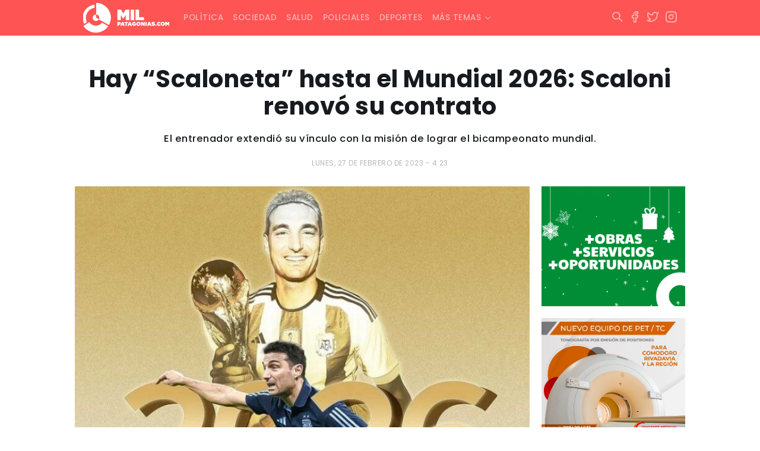

--- FILE ---
content_type: text/html; charset=UTF-8
request_url: https://www.milpatagonias.com/hay-scaloneta-hasta-el-mundial-2026-scaloni-renovo-su-contrato/
body_size: 12127
content:
<!DOCTYPE html><html lang="es-AR" xmlns:og="http://opengraphprotocol.org/schema/" xmlns:fb="http://www.facebook.com/2008/fbml"><head><meta charset="UTF-8"><meta http-equiv="X-UA-Compatible" content="IE=edge"><meta name="viewport" content="width=device-width, initial-scale=1.0, maximum-scale=1.0, user-scalable=no" /><link media="all" href="https://www.milpatagonias.com/wp-content/cache/autoptimize/css/autoptimize_4cc102dcffe23c75e76544f5f5ef229f.css" rel="stylesheet"><style media="screen">.simplesocialbuttons.simplesocialbuttons_inline .ssb-fb-like,.simplesocialbuttons.simplesocialbuttons_inline amp-facebook-like{margin:}.simplesocialbuttons.simplesocialbuttons_inline.simplesocial-round-icon button{margin:}</style><title>Hay &quot;Scaloneta&quot; hasta el Mundial 2026: Scaloni renovó su contrato</title><meta name="theme-color" content="#FF6E6E" /><link rel="apple-touch-icon" sizes="180x180" href="https://www.milpatagonias.com/wp-content/themes/milpatagonias_web/apple-touch-icon.png"><link rel="icon" type="image/png" sizes="32x32" href="https://www.milpatagonias.com/wp-content/themes/milpatagonias_web/favicon-32x32.png"><link rel="icon" type="image/png" sizes="16x16" href="https://www.milpatagonias.com/wp-content/themes/milpatagonias_web/favicon-16x16.png"><meta property="og:image:type" content="image/png"><meta property="og:image:width" content="1280"/><meta property="og:image:height" content="720"/><meta name="robots" content="index"/><meta name="author" content="LINKIS" /><meta property="twitter:card" content="summary_large_image"><meta property="twitter:domain" content="https://twitter.com/milpatagonias"><meta property="twitter:description" content="Una propuesta de análisis a la actualidad, con alcance nacional e internacional."><link rel="canonical" href="https://www.milpatagonias.com/"><meta name="application-name" content="milpatagonias.com"><meta name="mobile-web-app-capable" content="yes"><meta name="apple-mobile-web-app-capable" content="yes"><meta name="apple-mobile-web-app-title" content="https://milpatagonias.com/"><meta name='robots' content='index, follow, max-image-preview:large, max-snippet:-1, max-video-preview:-1' /><link rel="canonical" href="https://www.milpatagonias.com/hay-scaloneta-hasta-el-mundial-2026-scaloni-renovo-su-contrato/" /><meta property="og:locale" content="es_ES" /><meta property="og:type" content="article" /><meta property="og:title" content="Hay &quot;Scaloneta&quot; hasta el Mundial 2026: Scaloni renovó su contrato" /><meta property="og:description" content="El entrenador extendió su vínculo con la misión de lograr el bicampeonato mundial." /><meta property="og:url" content="https://www.milpatagonias.com/hay-scaloneta-hasta-el-mundial-2026-scaloni-renovo-su-contrato/" /><meta property="og:site_name" content="Mil Patagonias" /><meta property="article:publisher" content="https://www.facebook.com/milpatagonias" /><meta property="article:published_time" content="2023-02-27T19:23:21+00:00" /><meta property="og:image" content="https://www.milpatagonias.com/wp-content/uploads/2023/02/renovo-scaloni-1-e1677525784103.jpg" /><meta property="og:image:width" content="737" /><meta property="og:image:height" content="510" /><meta property="og:image:type" content="image/jpeg" /><meta name="author" content="Luis Lujan" /><meta name="twitter:card" content="summary_large_image" /><meta name="twitter:creator" content="@milpatagonias" /><meta name="twitter:site" content="@milpatagonias" /><meta name="twitter:label1" content="Escrito por" /><meta name="twitter:data1" content="Luis Lujan" /><meta name="twitter:label2" content="Tiempo de lectura" /><meta name="twitter:data2" content="2 minutos" /> <script type="application/ld+json" class="yoast-schema-graph">{"@context":"https://schema.org","@graph":[{"@type":"NewsArticle","@id":"https://www.milpatagonias.com/hay-scaloneta-hasta-el-mundial-2026-scaloni-renovo-su-contrato/#article","isPartOf":{"@id":"https://www.milpatagonias.com/hay-scaloneta-hasta-el-mundial-2026-scaloni-renovo-su-contrato/"},"author":{"name":"Luis Lujan","@id":"https://www.milpatagonias.com/#/schema/person/d2ed53eb259e1c11323049b6d540320f"},"headline":"Hay &#8220;Scaloneta&#8221; hasta el Mundial 2026: Scaloni renovó su contrato","datePublished":"2023-02-27T19:23:21+00:00","mainEntityOfPage":{"@id":"https://www.milpatagonias.com/hay-scaloneta-hasta-el-mundial-2026-scaloni-renovo-su-contrato/"},"wordCount":371,"publisher":{"@id":"https://www.milpatagonias.com/#organization"},"image":{"@id":"https://www.milpatagonias.com/hay-scaloneta-hasta-el-mundial-2026-scaloni-renovo-su-contrato/#primaryimage"},"thumbnailUrl":"https://www.milpatagonias.com/wp-content/uploads/2023/02/renovo-scaloni-1-e1677525784103.jpg","articleSection":["Deportes"],"inLanguage":"es-AR"},{"@type":["WebPage","ItemPage"],"@id":"https://www.milpatagonias.com/hay-scaloneta-hasta-el-mundial-2026-scaloni-renovo-su-contrato/","url":"https://www.milpatagonias.com/hay-scaloneta-hasta-el-mundial-2026-scaloni-renovo-su-contrato/","name":"Hay \"Scaloneta\" hasta el Mundial 2026: Scaloni renovó su contrato","isPartOf":{"@id":"https://www.milpatagonias.com/#website"},"primaryImageOfPage":{"@id":"https://www.milpatagonias.com/hay-scaloneta-hasta-el-mundial-2026-scaloni-renovo-su-contrato/#primaryimage"},"image":{"@id":"https://www.milpatagonias.com/hay-scaloneta-hasta-el-mundial-2026-scaloni-renovo-su-contrato/#primaryimage"},"thumbnailUrl":"https://www.milpatagonias.com/wp-content/uploads/2023/02/renovo-scaloni-1-e1677525784103.jpg","datePublished":"2023-02-27T19:23:21+00:00","breadcrumb":{"@id":"https://www.milpatagonias.com/hay-scaloneta-hasta-el-mundial-2026-scaloni-renovo-su-contrato/#breadcrumb"},"inLanguage":"es-AR","potentialAction":[{"@type":"ReadAction","target":["https://www.milpatagonias.com/hay-scaloneta-hasta-el-mundial-2026-scaloni-renovo-su-contrato/"]}]},{"@type":"ImageObject","inLanguage":"es-AR","@id":"https://www.milpatagonias.com/hay-scaloneta-hasta-el-mundial-2026-scaloni-renovo-su-contrato/#primaryimage","url":"https://www.milpatagonias.com/wp-content/uploads/2023/02/renovo-scaloni-1-e1677525784103.jpg","contentUrl":"https://www.milpatagonias.com/wp-content/uploads/2023/02/renovo-scaloni-1-e1677525784103.jpg","width":737,"height":510},{"@type":"BreadcrumbList","@id":"https://www.milpatagonias.com/hay-scaloneta-hasta-el-mundial-2026-scaloni-renovo-su-contrato/#breadcrumb","itemListElement":[{"@type":"ListItem","position":1,"name":"Inicio","item":"https://www.milpatagonias.com/"},{"@type":"ListItem","position":2,"name":"Hay &#8220;Scaloneta&#8221; hasta el Mundial 2026: Scaloni renovó su contrato"}]},{"@type":"WebSite","@id":"https://www.milpatagonias.com/#website","url":"https://www.milpatagonias.com/","name":"Mil Patagonias","description":"","publisher":{"@id":"https://www.milpatagonias.com/#organization"},"potentialAction":[{"@type":"SearchAction","target":{"@type":"EntryPoint","urlTemplate":"https://www.milpatagonias.com/?s={search_term_string}"},"query-input":{"@type":"PropertyValueSpecification","valueRequired":true,"valueName":"search_term_string"}}],"inLanguage":"es-AR"},{"@type":"Organization","@id":"https://www.milpatagonias.com/#organization","name":"Mil Patagonias","url":"https://www.milpatagonias.com/","logo":{"@type":"ImageObject","inLanguage":"es-AR","@id":"https://www.milpatagonias.com/#/schema/logo/image/","url":"https://www.milpatagonias.com/wp-content/uploads/2022/01/brand_milpatagonias.png","contentUrl":"https://www.milpatagonias.com/wp-content/uploads/2022/01/brand_milpatagonias.png","width":512,"height":176,"caption":"Mil Patagonias"},"image":{"@id":"https://www.milpatagonias.com/#/schema/logo/image/"},"sameAs":["https://www.facebook.com/milpatagonias","https://x.com/milpatagonias","https://www.instagram.com/milpatagonias"]},{"@type":"Person","@id":"https://www.milpatagonias.com/#/schema/person/d2ed53eb259e1c11323049b6d540320f","name":"Luis Lujan"}]}</script> <link rel='dns-prefetch' href='//cdn.jsdelivr.net' /><link rel='dns-prefetch' href='//cdnjs.cloudflare.com' /><link rel='dns-prefetch' href='//stackpath.bootstrapcdn.com' /><link rel='dns-prefetch' href='//www.googletagmanager.com' /><link rel="alternate" title="oEmbed (JSON)" type="application/json+oembed" href="https://www.milpatagonias.com/wp-json/oembed/1.0/embed?url=https%3A%2F%2Fwww.milpatagonias.com%2Fhay-scaloneta-hasta-el-mundial-2026-scaloni-renovo-su-contrato%2F" /><link rel="alternate" title="oEmbed (XML)" type="text/xml+oembed" href="https://www.milpatagonias.com/wp-json/oembed/1.0/embed?url=https%3A%2F%2Fwww.milpatagonias.com%2Fhay-scaloneta-hasta-el-mundial-2026-scaloni-renovo-su-contrato%2F&#038;format=xml" /><meta property="og:title" content="Hay &#8220;Scaloneta&#8221; hasta el Mundial 2026: Scaloni renovó su contrato"/><meta property="og:type" content="article"/><meta property="fb:page_id" content="" /><meta property="og:url" content="https://www.milpatagonias.com/hay-scaloneta-hasta-el-mundial-2026-scaloni-renovo-su-contrato/"/><meta property="og:site_name" content="Mil Patagonias"/><meta property="og:image" content="https://www.milpatagonias.com/wp-content/uploads/2023/02/renovo-scaloni-1-e1677525784103-678x469.jpg"/> <script type="text/javascript" src="https://www.milpatagonias.com/wp-includes/js/jquery/jquery.min.js?ver=3.7.1" id="jquery-core-js"></script> 
 <script type="text/javascript" src="https://www.googletagmanager.com/gtag/js?id=G-F7CBD4XM42" id="google_gtagjs-js" async></script> <script type="text/javascript" id="google_gtagjs-js-after">window.dataLayer = window.dataLayer || [];function gtag(){dataLayer.push(arguments);}
gtag("set","linker",{"domains":["www.milpatagonias.com"]});
gtag("js", new Date());
gtag("set", "developer_id.dZTNiMT", true);
gtag("config", "G-F7CBD4XM42");
//# sourceURL=google_gtagjs-js-after</script> <link rel="https://api.w.org/" href="https://www.milpatagonias.com/wp-json/" /><link rel="alternate" title="JSON" type="application/json" href="https://www.milpatagonias.com/wp-json/wp/v2/posts/53100" /><link rel="EditURI" type="application/rsd+xml" title="RSD" href="https://www.milpatagonias.com/xmlrpc.php?rsd" /><meta name="generator" content="WordPress 6.9" /><link rel='shortlink' href='https://www.milpatagonias.com/?p=53100' /><meta name="generator" content="Site Kit by Google 1.170.0" /><meta property="og:title" content="Hay &#8220;Scaloneta&#8221; hasta el Mundial 2026: Scaloni renovó su contrato - Mil Patagonias" /><meta property="og:type" content="article" /><meta property="og:description" content="El entrenador extendió su vínculo con la misión de lograr el bicampeonato mundial." /><meta property="og:url" content="https://www.milpatagonias.com/hay-scaloneta-hasta-el-mundial-2026-scaloni-renovo-su-contrato/" /><meta property="og:site_name" content="Mil Patagonias" /><meta property="og:image" content="https://www.milpatagonias.com/wp-content/uploads/2023/02/renovo-scaloni-1-e1677525784103.jpg" /><meta name="twitter:card" content="summary_large_image" /><meta name="twitter:description" content="El entrenador extendió su vínculo con la misión de lograr el bicampeonato mundial." /><meta name="twitter:title" content="Hay &#8220;Scaloneta&#8221; hasta el Mundial 2026: Scaloni renovó su contrato - Mil Patagonias" /><meta property="twitter:image" content="https://www.milpatagonias.com/wp-content/uploads/2023/02/renovo-scaloni-1-e1677525784103.jpg" /> <script type="text/javascript">function startTime(){
today=new Date();
h=today.getHours();
m=today.getMinutes();
s=today.getSeconds();
m=checkTime(m);
s=checkTime(s);
document.getElementById('reloj').innerHTML=h+":"+m+":"+s;
t=setTimeout('startTime()',500);}
function checkTime(i)
{if (i<10) {i="0" + i;}return i;}
window.onload=function(){startTime();}</script> <script async src="https://securepubads.g.doubleclick.net/tag/js/gpt.js"></script> <script>window.googletag = window.googletag || {cmd: []};
  googletag.cmd.push(function() {
    googletag.defineSlot('/22919303237/milpa_001', [300, 250], 'div-gpt-ad-1699237232423-0').addService(googletag.pubads());
    googletag.pubads().enableSingleRequest();
    googletag.enableServices();
  });</script> </head><body class="wp-singular post-template-default single single-post postid-53100 single-format-standard wp-theme-milpatagonias_web"><div class="fixed-top"><nav class="navbar navbar-expand-lg navbar-dark"><div class="container"> <a class="navbar-brand" href="https://www.milpatagonias.com"><span class="brand"></span></a><div class="mx-right d-flex"> <button class="btn-search hidden-desk" type="button" data-bs-toggle="collapse" data-bs-target="#areaSearch" aria-expanded="false" aria-controls="areaSearch"> <i class="i-search"></i> </button> <button class="navbar-toggler" type="button" data-bs-toggle="collapse" data-bs-target="#navbarNav" aria-controls="navbarNav" aria-expanded="false" aria-label="Toggle navigation"> <i class="i-menu text-white"></i> </button></div><div id="navbarNav" class="collapse navbar-collapse"><ul id="menu-principal" class="navbar-nav"><li itemscope="itemscope" itemtype="https://www.schema.org/SiteNavigationElement" id="menu-item-22" class="menu-item menu-item-type-taxonomy menu-item-object-category menu-item-22 nav-item nav-item"><a class="nav-link"title="Política" href="https://www.milpatagonias.com/politica/" class="nav-link">Política</a></li><li itemscope="itemscope" itemtype="https://www.schema.org/SiteNavigationElement" id="menu-item-24" class="menu-item menu-item-type-taxonomy menu-item-object-category menu-item-24 nav-item nav-item"><a class="nav-link"title="Sociedad" href="https://www.milpatagonias.com/sociedad/" class="nav-link">Sociedad</a></li><li itemscope="itemscope" itemtype="https://www.schema.org/SiteNavigationElement" id="menu-item-23" class="menu-item menu-item-type-taxonomy menu-item-object-category menu-item-23 nav-item nav-item"><a class="nav-link"title="Salud" href="https://www.milpatagonias.com/salud/" class="nav-link">Salud</a></li><li itemscope="itemscope" itemtype="https://www.schema.org/SiteNavigationElement" id="menu-item-21" class="menu-item menu-item-type-taxonomy menu-item-object-category menu-item-21 nav-item nav-item"><a class="nav-link"title="Policiales" href="https://www.milpatagonias.com/policiales/" class="nav-link">Policiales</a></li><li itemscope="itemscope" itemtype="https://www.schema.org/SiteNavigationElement" id="menu-item-17" class="menu-item menu-item-type-taxonomy menu-item-object-category current-post-ancestor current-menu-parent current-post-parent active menu-item-17 nav-item nav-item"><a class="nav-link"title="Deportes" href="https://www.milpatagonias.com/deportes/" class="nav-link">Deportes</a></li><li itemscope="itemscope" itemtype="https://www.schema.org/SiteNavigationElement" id="menu-item-25" class="menu-item menu-item-type-custom menu-item-object-custom menu-item-has-children dropdown menu-item-25 nav-item nav-item"><a class="nav-link"title="Más temas" href="#" data-toggle="dropdown" aria-haspopup="true" aria-expanded="false" class="dropdown-toggle nav-link" id="menu-item-dropdown-25">Más temas</a><ul class="dropdown-menu" aria-labelledby="menu-item-dropdown-25" role="menu"><li itemscope="itemscope" itemtype="https://www.schema.org/SiteNavigationElement" id="menu-item-16" class="menu-item menu-item-type-taxonomy menu-item-object-category menu-item-16 nav-item nav-item"><a class="nav-link"title="Cultura y espectáculos" href="https://www.milpatagonias.com/cultura-y-espectaculos/" class="dropdown-item">Cultura y espectáculos</a></li><li itemscope="itemscope" itemtype="https://www.schema.org/SiteNavigationElement" id="menu-item-18" class="menu-item menu-item-type-taxonomy menu-item-object-category menu-item-18 nav-item nav-item"><a class="nav-link"title="Economía" href="https://www.milpatagonias.com/economia/" class="dropdown-item">Economía</a></li><li itemscope="itemscope" itemtype="https://www.schema.org/SiteNavigationElement" id="menu-item-19" class="menu-item menu-item-type-taxonomy menu-item-object-category menu-item-19 nav-item nav-item"><a class="nav-link"title="Energía" href="https://www.milpatagonias.com/energia/" class="dropdown-item">Energía</a></li><li itemscope="itemscope" itemtype="https://www.schema.org/SiteNavigationElement" id="menu-item-20" class="menu-item menu-item-type-taxonomy menu-item-object-category menu-item-20 nav-item nav-item"><a class="nav-link"title="Judiciales" href="https://www.milpatagonias.com/judiciales/" class="dropdown-item">Judiciales</a></li></ul></li></ul></div><div class="mx-right hidden-phone"><ul class="socialmedia"><li> <button class="btn-search" type="button" data-bs-toggle="collapse" data-bs-target="#areaSearch" aria-expanded="false" aria-controls="areaSearch"> <i class="i-search"></i> </button></li><li> <a href="https://www.facebook.com/milpatagonias" target="_blank" rel="noopener noreferrer"> <i class="i-facebook"></i> </a></li><li> <a href="https://twitter.com/milpatagonias" target="_blank" rel="noopener noreferrer"> <i class="i-twitter"></i> </a></li><li> <a href="https://www.instagram.com/milpatagonias" target="_blank" rel="noopener noreferrer"> <i class="i-instagram"></i> </a></li></ul></div></div></nav><div class="searching-box"><div class="container"><div class="collapse" id="areaSearch"><form id="searchform" method="get" action="https://www.milpatagonias.com/" autocomplete="off"> <input type="search" id="autocomplete-input" class="buscador hide-clear" name="s" value="" placeholder="Escribí acá lo que estás buscando..."> <button type="submit" class="btn-buscar"> <span></span> </button> <span class="btn-cerrar" data-toggle="collapse" data-target="#areaSearch" aria-expanded="false" aria-controls="areaSearch"> <i class="i-x"></i> </span></form></div></div></div></div><div class="backout"></div><div class="container wrapper"><div id="single-post" class="row"><div class="col-sm-12 col-md-12 text-center header"><h1 class="titulo">Hay &#8220;Scaloneta&#8221; hasta el Mundial 2026: Scaloni renovó su contrato</h1> <span class="bajada"><p>El entrenador extendió su vínculo con la misión de lograr el bicampeonato mundial.</p> </span> <span class="fecha-publicacion">lunes, 27 de febrero de 2023 - 4:23</span></div><div class="col-sm-12 col-md-9 body"> <img src="https://www.milpatagonias.com/wp-content/uploads/2023/02/renovo-scaloni-1-e1677525784103.jpg" class="w-100 h-auto mb-3"> </span><div class="box-content"><div class="simplesocialbuttons simplesocial-round-icon simplesocialbuttons_inline simplesocialbuttons-align-centered post-53100 post  simplesocialbuttons-inline-no-animation"> <button class="simplesocial-fb-share"  rel="nofollow"  target="_blank"  aria-label="Facebook Share" data-href="https://www.facebook.com/sharer/sharer.php?u=https://www.milpatagonias.com/hay-scaloneta-hasta-el-mundial-2026-scaloni-renovo-su-contrato/" onClick="javascript:window.open(this.dataset.href, '', 'menubar=no,toolbar=no,resizable=yes,scrollbars=yes,height=600,width=600');return false;"><span class="simplesocialtxt">Facebook </span> </button> <button class="simplesocial-twt-share"  rel="nofollow"  target="_blank"  aria-label="Twitter Share" data-href="https://twitter.com/intent/tweet?text=Hay+%E2%80%9CScaloneta%E2%80%9D+hasta+el+Mundial+2026%3A+Scaloni+renov%C3%B3+su+contrato&url=https://www.milpatagonias.com/hay-scaloneta-hasta-el-mundial-2026-scaloni-renovo-su-contrato/" onClick="javascript:window.open(this.dataset.href, '', 'menubar=no,toolbar=no,resizable=yes,scrollbars=yes,height=600,width=600');return false;"><span class="simplesocialtxt">Twitter</span> </button> <button onClick="javascript:window.open(this.dataset.href, '_blank' );return false;" class="simplesocial-whatsapp-share"  rel="nofollow"  target="_blank"  aria-label="WhatsApp Share" data-href="https://api.whatsapp.com/send?text=https://www.milpatagonias.com/hay-scaloneta-hasta-el-mundial-2026-scaloni-renovo-su-contrato/"><span class="simplesocialtxt">WhatsApp</span></button> <button class="simplesocial-msng-share"  rel="nofollow"  target="_blank"  aria-label="Facebook Messenger Share" onClick="javascript:window.open( this.dataset.href, '_blank',  'menubar=no,toolbar=no,resizable=yes,scrollbars=yes,height=600,width=600' );return false;" data-href="http://www.facebook.com/dialog/send?app_id=891268654262273&redirect_uri=https%3A%2F%2Fwww.milpatagonias.com%2Fhay-scaloneta-hasta-el-mundial-2026-scaloni-renovo-su-contrato%2F&link=https%3A%2F%2Fwww.milpatagonias.com%2Fhay-scaloneta-hasta-el-mundial-2026-scaloni-renovo-su-contrato%2F&display=popup" ><span class="simplesocialtxt">Messenger</span></button></div><p>El entrenador de la Selección argentina, <strong>Lionel Scaloni, renovó este lunes su vínculo con la Asociación del Fútbol Argentino</strong> (AFA) <strong>y continuará en el cargo hasta el Mundial de México, Estados Unidos y Canadá 2026.</strong></p><p>El director técnico de la albicelesta, el cual condujo a su equipo a la gloria máxima en la Copa del Mundo en Qatar 2022, extendió su contrato con la misión de buscar el bicampeonato mundialista.</p><p><strong>&#8220;Cuando la confianza es alta, la comunicación es sencilla y efectiva. Seguimos afianzando el proyecto de selecciones nacionales, junto a Lionel Scaloni, el DT campeón del mundo&#8221;,</strong> anunció el presidente de AFA, Claudio &#8220;Chiqui&#8221; Tapia, en su cuenta oficial de Twitter.</p><p><a href="http://blockquote%20class=twitter-tweetp%20lang=es%20dir=ltrCuando%20la%20confianza%20es%20alta,%20la%20comunicación%20es%20sencilla%20y%20efectiva.brbrSeguimos%20afianzando%20el%20proyecto%20de%20selecciones%20nacionales,%20junto%20a%20Lionel%20Scaloni,%20el%20DT%20campeón%20del%20mundo%20🏆🇦🇷%20a%20href=https://t.co/KCMkHA5Otvpic.twitter.com/KCMkHA5Otv/a/p—%20Chiqui%20Tapia%20(@tapiachiqui)%20a%20href=https://twitter.com/tapiachiqui/status/1630258503674626051?ref_src=twsrc%5EtfwFebruary%2027,%202023/a/blockquote%20script%20async%20src=https://platform.twitter.com/widgets.js%20charset=utf-8/script">http://</a></p><blockquote class="twitter-tweet"><p dir="ltr" lang="es">Cuando la confianza es alta, la comunicación es sencilla y efectiva.</p><p>Seguimos afianzando el proyecto de selecciones nacionales, junto a Lionel Scaloni, el DT campeón del mundo 🏆🇦🇷 <a href="https://t.co/KCMkHA5Otv">pic.twitter.com/KCMkHA5Otv</a></p><p>— Chiqui Tapia (@tapiachiqui) <a href="https://twitter.com/tapiachiqui/status/1630258503674626051?ref_src=twsrc%5Etfw">February 27, 2023</a></p></blockquote><p><a href="http://blockquote%20class=twitter-tweetp%20lang=es%20dir=ltrCuando%20la%20confianza%20es%20alta,%20la%20comunicación%20es%20sencilla%20y%20efectiva.brbrSeguimos%20afianzando%20el%20proyecto%20de%20selecciones%20nacionales,%20junto%20a%20Lionel%20Scaloni,%20el%20DT%20campeón%20del%20mundo%20🏆🇦🇷%20a%20href=https://t.co/KCMkHA5Otvpic.twitter.com/KCMkHA5Otv/a/p—%20Chiqui%20Tapia%20(@tapiachiqui)%20a%20href=https://twitter.com/tapiachiqui/status/1630258503674626051?ref_src=twsrc%5EtfwFebruary%2027,%202023/a/blockquote%20script%20async%20src=https://platform.twitter.com/widgets.js%20charset=utf-8/script"><script async src="https://platform.twitter.com/widgets.js" charset="utf-8"></script></a></p><p>El ciclo del oriundo de Pujato es respaldado por un<strong> ciclo que arroja 37 victorias, 15 empates y solamente cinco derrotas en cinco años de proceso.</strong></p><p>Además, el ex jugador del Mallorca entró en el olimpo de los entrenadores argentinos al haber conquistado cuatro títulos con Argentina contabilizando <strong>uno con juveniles —Torneo Sub 20 de la Alcudía— </strong>y tres con mayores: la<strong> Copa América 2021, la Finalissima 2022 y el Mundial de Fútbol</strong> que tuvo lugar en tierras cataríes.</p><p>Quien llegó al equipo bajo criticas y dudas por su &#8220;inexperiencia&#8221;, fue el <strong>eslabón clave del retorno de la Selección a los primeros planos del fútbol mundial</strong> por su juego y, por sobre todo, por sus conquistas continentales e intercontinentales.</p><p><a href="http://blockquote%20class=twitter-tweetp%20lang=es%20dir=ltr𝑵𝒐%20𝒆𝒔%20𝒍𝒂%20𝒏𝒂𝒗𝒆,%20𝒆𝒔%20𝒆𝒍%20𝒑𝒊𝒍𝒐𝒕𝒐.%20🎶brbr🇦🇷%20a%20href=https://twitter.com/lioscaloni?ref_src=twsrc%5Etfw@lioscaloni/a,%20conductor%20de%20La%20Scaloneta%20de%20a%20href=https://twitter.com/Argentina?ref_src=twsrc%5Etfw@Argentina/a,%20va%20por%20su%20primer%20a%20href=https://twitter.com/hashtag/TheBest?src=hash&amp;ref_src=twsrc%5Etfw#TheBest/a.%20🏆%20a%20href=https://t.co/V4A8ZUm41Upic.twitter.com/V4A8ZUm41U/a/p—%20Copa%20Mundial%20FIFA%20🏆%20(@fifaworldcup_es)%20a%20href=https://twitter.com/fifaworldcup_es/status/1630247852810072066?ref_src=twsrc%5EtfwFebruary%2027,%202023/a/blockquote%20script%20async%20src=https://platform.twitter.com/widgets.js%20charset=utf-8/script">http://</a></p><blockquote class="twitter-tweet"><p dir="ltr" lang="es">𝑵𝒐 𝒆𝒔 𝒍𝒂 𝒏𝒂𝒗𝒆, 𝒆𝒔 𝒆𝒍 𝒑𝒊𝒍𝒐𝒕𝒐. 🎶</p><p>🇦🇷 <a href="https://twitter.com/lioscaloni?ref_src=twsrc%5Etfw">@lioscaloni</a>, conductor de La Scaloneta de <a href="https://twitter.com/Argentina?ref_src=twsrc%5Etfw">@Argentina</a>, va por su primer <a href="https://twitter.com/hashtag/TheBest?src=hash&amp;ref_src=twsrc%5Etfw">#TheBest</a>. 🏆 <a href="https://t.co/V4A8ZUm41U">pic.twitter.com/V4A8ZUm41U</a></p><p>— Copa Mundial FIFA 🏆 (@fifaworldcup_es) <a href="https://twitter.com/fifaworldcup_es/status/1630247852810072066?ref_src=twsrc%5Etfw">February 27, 2023</a></p></blockquote><p><a href="http://blockquote%20class=twitter-tweetp%20lang=es%20dir=ltr𝑵𝒐%20𝒆𝒔%20𝒍𝒂%20𝒏𝒂𝒗𝒆,%20𝒆𝒔%20𝒆𝒍%20𝒑𝒊𝒍𝒐𝒕𝒐.%20🎶brbr🇦🇷%20a%20href=https://twitter.com/lioscaloni?ref_src=twsrc%5Etfw@lioscaloni/a,%20conductor%20de%20La%20Scaloneta%20de%20a%20href=https://twitter.com/Argentina?ref_src=twsrc%5Etfw@Argentina/a,%20va%20por%20su%20primer%20a%20href=https://twitter.com/hashtag/TheBest?src=hash&amp;ref_src=twsrc%5Etfw#TheBest/a.%20🏆%20a%20href=https://t.co/V4A8ZUm41Upic.twitter.com/V4A8ZUm41U/a/p—%20Copa%20Mundial%20FIFA%20🏆%20(@fifaworldcup_es)%20a%20href=https://twitter.com/fifaworldcup_es/status/1630247852810072066?ref_src=twsrc%5EtfwFebruary%2027,%202023/a/blockquote%20script%20async%20src=https://platform.twitter.com/widgets.js%20charset=utf-8/script"><script async src="https://platform.twitter.com/widgets.js" charset="utf-8"></script></a></p><p>De esta manera, Scaloni, que esta tarde p<strong>odría convertirse en el primer argentino en ganar el premio The Best a &#8220;Mejor entrenador del Mundo&#8221;</strong>, deberá afrontar la Copa América de Estados Unidos 2024, un nuevo ciclo de Eliminatorias para el Mundial de 2026 y de clasificar, la Copa del Mundo en continente centroamericano.</p><p>&nbsp;</p></div></div><div class="col-sm-12 col-md-3 hidden-phone aside"><div class="make-me-sticky"><div id="media_image-7" class="widget_media_image widget_media border-all"><a href="https://www.comodoro.gov.ar/"><img width="300" height="250" src="https://www.milpatagonias.com/wp-content/uploads/2025/12/300x250-fiestas.gif" class="image wp-image-119599  attachment-full size-full" alt="" style="max-width: 100%; height: auto;" decoding="async" fetchpriority="high" /></a></div><div id="media_image-13" class="widget_media_image widget_media border-all"><a href="https://facebook.com/imagenesmedicasborelli/"><noscript><img class="image " src="https://www.milpatagonias.com/media/ads/BORELLI_PET_300x250.jpg" alt="" width="1251" height="1042" decoding="async" /></noscript><img class="lazyload image " src='data:image/svg+xml,%3Csvg%20xmlns=%22http://www.w3.org/2000/svg%22%20viewBox=%220%200%201251%201042%22%3E%3C/svg%3E' data-src="https://www.milpatagonias.com/media/ads/BORELLI_PET_300x250.jpg" alt="" width="1251" height="1042" decoding="async" /></a></div><div id="media_image-15" class="widget_media_image widget_media border-all"><a href="https://www.dgrchubut.gov.ar/"><noscript><img width="700" height="700" src="https://www.milpatagonias.com/wp-content/uploads/2026/01/700x700.gif" class="image wp-image-120397  attachment-full size-full" alt="" style="max-width: 100%; height: auto;" decoding="async" /></noscript><img width="700" height="700" src='data:image/svg+xml,%3Csvg%20xmlns=%22http://www.w3.org/2000/svg%22%20viewBox=%220%200%20700%20700%22%3E%3C/svg%3E' data-src="https://www.milpatagonias.com/wp-content/uploads/2026/01/700x700.gif" class="lazyload image wp-image-120397  attachment-full size-full" alt="" style="max-width: 100%; height: auto;" decoding="async" /></a></div><div id="media_image-11" class="widget_media_image widget_media border-all"><a href="https://prensachubut.com/" target="_blank"><noscript><img width="300" height="250" src="https://www.milpatagonias.com/wp-content/uploads/2024/08/Displays-identidad_300x250.gif" class="image wp-image-89141 media-border attachment-full size-full" alt="" style="max-width: 100%; height: auto;" decoding="async" /></noscript><img width="300" height="250" src='data:image/svg+xml,%3Csvg%20xmlns=%22http://www.w3.org/2000/svg%22%20viewBox=%220%200%20300%20250%22%3E%3C/svg%3E' data-src="https://www.milpatagonias.com/wp-content/uploads/2024/08/Displays-identidad_300x250.gif" class="lazyload image wp-image-89141 media-border attachment-full size-full" alt="" style="max-width: 100%; height: auto;" decoding="async" /></a></div><div id="media_image-5" class="widget_media_image widget_media border-all"><a href="https://www.orizon.com.ar/"><noscript><img class="image media-border" src="https://www.milpatagonias.com/media/ads/orizon_300x250.jpg" alt="Orizon" width="300" height="250" decoding="async" /></noscript><img class="lazyload image media-border" src='data:image/svg+xml,%3Csvg%20xmlns=%22http://www.w3.org/2000/svg%22%20viewBox=%220%200%20300%20250%22%3E%3C/svg%3E' data-src="https://www.milpatagonias.com/media/ads/orizon_300x250.jpg" alt="Orizon" width="300" height="250" decoding="async" /></a></div><div id="media_image-6" class="widget_media_image widget_media border-all"><a href="https://www.bancochubut.com.ar/webinstitucional/"><noscript><img width="300" height="250" src="https://www.milpatagonias.com/wp-content/uploads/2024/11/300x250.gif" class="image wp-image-96120 media-border attachment-full size-full" alt="" style="max-width: 100%; height: auto;" decoding="async" /></noscript><img width="300" height="250" src='data:image/svg+xml,%3Csvg%20xmlns=%22http://www.w3.org/2000/svg%22%20viewBox=%220%200%20300%20250%22%3E%3C/svg%3E' data-src="https://www.milpatagonias.com/wp-content/uploads/2024/11/300x250.gif" class="lazyload image wp-image-96120 media-border attachment-full size-full" alt="" style="max-width: 100%; height: auto;" decoding="async" /></a></div><div id="media_image-3" class="widget_media_image widget_media border-all"><a href="https://musters.com.ar/"><noscript><img class="image media-border" src="https://www.milpatagonias.com/media/ads/musters_300x250.jpeg" alt="Musters Vinoteca" width="300" height="249" decoding="async" /></noscript><img class="lazyload image media-border" src='data:image/svg+xml,%3Csvg%20xmlns=%22http://www.w3.org/2000/svg%22%20viewBox=%220%200%20300%20249%22%3E%3C/svg%3E' data-src="https://www.milpatagonias.com/media/ads/musters_300x250.jpeg" alt="Musters Vinoteca" width="300" height="249" decoding="async" /></a></div><div id="media_image-14" class="widget_media_image widget_media border-all"><a href="https://m.superconectados.ar/combo-comodoro-rivadavia/?utm_source=Esp-PD&#038;utm_medium=%20Rad&#038;utm_campaign=100punto1"><noscript><img width="300" height="251" src="https://www.milpatagonias.com/wp-content/uploads/2025/06/100.1.png" class="image wp-image-107022  attachment-full size-full" alt="" style="max-width: 100%; height: auto;" decoding="async" /></noscript><img width="300" height="251" src='data:image/svg+xml,%3Csvg%20xmlns=%22http://www.w3.org/2000/svg%22%20viewBox=%220%200%20300%20251%22%3E%3C/svg%3E' data-src="https://www.milpatagonias.com/wp-content/uploads/2025/06/100.1.png" class="lazyload image wp-image-107022  attachment-full size-full" alt="" style="max-width: 100%; height: auto;" decoding="async" /></a></div></div></div></div></div><footer><div class="container"><div class="row"><div class="col-sm-12 col-md-12 col-lg-5"> <span class="brand"></span><p>Portal de noticias radicado en Comodoro Rivadavia. </br> Una propuesta de análisis a la actualidad, con alcance nacional e internacional.</p></br><p><b>Email:</b> milpatagonias@gmail.com </br> <b>Teléfono:</b> +549 (297) 444 4953</p></div><div class="col-sm-12 col-md-6 col-lg-4"><h3 class="title-footer">Contenidos</h3><ul id="menu-menu-footer" class="menu-footer"><li id="menu-item-13" class="menu-item menu-item-type-taxonomy menu-item-object-category menu-item-13"><a class="nav-link"href="https://www.milpatagonias.com/politica/">Política</a></li><li id="menu-item-15" class="menu-item menu-item-type-taxonomy menu-item-object-category menu-item-15"><a class="nav-link"href="https://www.milpatagonias.com/sociedad/">Sociedad</a></li><li id="menu-item-14" class="menu-item menu-item-type-taxonomy menu-item-object-category menu-item-14"><a class="nav-link"href="https://www.milpatagonias.com/salud/">Salud</a></li><li id="menu-item-12" class="menu-item menu-item-type-taxonomy menu-item-object-category menu-item-12"><a class="nav-link"href="https://www.milpatagonias.com/policiales/">Policiales</a></li><li id="menu-item-8" class="menu-item menu-item-type-taxonomy menu-item-object-category current-post-ancestor current-menu-parent current-post-parent menu-item-8"><a class="nav-link"href="https://www.milpatagonias.com/deportes/">Deportes</a></li><li id="menu-item-7" class="menu-item menu-item-type-taxonomy menu-item-object-category menu-item-7"><a class="nav-link"href="https://www.milpatagonias.com/cultura-y-espectaculos/">Cultura y espectáculos</a></li><li id="menu-item-9" class="menu-item menu-item-type-taxonomy menu-item-object-category menu-item-9"><a class="nav-link"href="https://www.milpatagonias.com/economia/">Economía</a></li><li id="menu-item-10" class="menu-item menu-item-type-taxonomy menu-item-object-category menu-item-10"><a class="nav-link"href="https://www.milpatagonias.com/energia/">Energía</a></li><li id="menu-item-11" class="menu-item menu-item-type-taxonomy menu-item-object-category menu-item-11"><a class="nav-link"href="https://www.milpatagonias.com/judiciales/">Judiciales</a></li></ul></div><div class="col-sm-12 col-md-6 col-lg-3"><h3 class="title-footer text-right">Seguinos en redes</h3><ul class="socialmedia"><li> <a href="https://www.facebook.com/milpatagonias" target="_blank" rel="noopener noreferrer"> <i class="i-facebook"></i> </a></li><li> <a href="https://twitter.com/milpatagonias" target="_blank" rel="noopener noreferrer"> <i class="i-twitter"></i> </a></li><li> <a href="https://www.instagram.com/milpatagonias" target="_blank" rel="noopener noreferrer"> <i class="i-instagram"></i> </a></li></ul></div></div></div><div class="subfooter"><div class="container"><div class="row copy"><div class="col-sm-12 col-md-9 text-left"> <span>Mil Patagonias &copy; 2026 . Ubicados en Maipú 1.233, Comodoro Rivadavia - Chubut. </br> <a href="#">Términos y Condiciones</a> <a href="#">Política de privacidad</a> <a href="#">Política de cookies</a></span></div><div class="col-sm-12 col-md-3 text-right"> <a href="https://linkis.ar/" target="_blank" rel="noopener noreferrer"><div class="imgcopy"></div> </a></div></div></div></div></footer> <script type="speculationrules">{"prefetch":[{"source":"document","where":{"and":[{"href_matches":"/*"},{"not":{"href_matches":["/wp-*.php","/wp-admin/*","/wp-content/uploads/*","/wp-content/*","/wp-content/plugins/*","/wp-content/themes/milpatagonias_web/*","/*\\?(.+)"]}},{"not":{"selector_matches":"a[rel~=\"nofollow\"]"}},{"not":{"selector_matches":".no-prefetch, .no-prefetch a"}}]},"eagerness":"conservative"}]}</script> <noscript><style>.lazyload{display:none;}</style></noscript><script data-noptimize="1">window.lazySizesConfig=window.lazySizesConfig||{};window.lazySizesConfig.loadMode=1;</script><script async data-noptimize="1" src='https://www.milpatagonias.com/wp-content/plugins/autoptimize/classes/external/js/lazysizes.min.js?ao_version=3.1.14'></script> <script type="text/javascript" id="ssb-front-js-js-extra">var SSB = {"ajax_url":"https://www.milpatagonias.com/wp-admin/admin-ajax.php","fb_share_nonce":"2689712e6a"};
//# sourceURL=ssb-front-js-js-extra</script> <script type="text/javascript" id="simple-weather-main-js-extra">var SimpleWeather = {"rest_route":"https://www.milpatagonias.com/wp-json/","locale":{"firstDay":1,"months":["enero","febrero","marzo","abril","mayo","junio","julio","agosto","septiembre","octubre","noviembre","diciembre"],"monthsShort":["Ene","Feb","Mar","Abr","May","Jun","Jul","Ago","Sep","Oct","Nov","Dic"],"weekdays":["domingo","lunes","martes","mi\u00e9rcoles","jueves","viernes","s\u00e1bado"],"weekdaysShort":["dom","lun","mar","mi\u00e9","jue","vie","s\u00e1b"],"weekdaysMin":["D","L","M","X","J","V","S"],"gmtOffset":-10800},"settings":{"console_log":true}};
var SimpleWeatherAtts = [];
var SimpleWeatherFeeds = [];
//# sourceURL=simple-weather-main-js-extra</script> <script type="text/javascript" src="https://cdn.jsdelivr.net/npm/bootstrap@5.1.3/dist/js/bootstrap.bundle.min.js?ver=5.0.1" id="bundle-js"></script> <script type="text/javascript" src="https://cdnjs.cloudflare.com/ajax/libs/popper.js/1.14.7/umd/popper.min.js?ver=1.14" id="popper-js"></script> <script type="text/javascript" src="https://stackpath.bootstrapcdn.com/bootstrap/4.3.1/js/bootstrap.min.js?ver=4.3" id="theme-js-js"></script> <script id="wp-emoji-settings" type="application/json">{"baseUrl":"https://s.w.org/images/core/emoji/17.0.2/72x72/","ext":".png","svgUrl":"https://s.w.org/images/core/emoji/17.0.2/svg/","svgExt":".svg","source":{"concatemoji":"https://www.milpatagonias.com/wp-includes/js/wp-emoji-release.min.js?ver=6.9"}}</script> <script type="module">/*! This file is auto-generated */
const a=JSON.parse(document.getElementById("wp-emoji-settings").textContent),o=(window._wpemojiSettings=a,"wpEmojiSettingsSupports"),s=["flag","emoji"];function i(e){try{var t={supportTests:e,timestamp:(new Date).valueOf()};sessionStorage.setItem(o,JSON.stringify(t))}catch(e){}}function c(e,t,n){e.clearRect(0,0,e.canvas.width,e.canvas.height),e.fillText(t,0,0);t=new Uint32Array(e.getImageData(0,0,e.canvas.width,e.canvas.height).data);e.clearRect(0,0,e.canvas.width,e.canvas.height),e.fillText(n,0,0);const a=new Uint32Array(e.getImageData(0,0,e.canvas.width,e.canvas.height).data);return t.every((e,t)=>e===a[t])}function p(e,t){e.clearRect(0,0,e.canvas.width,e.canvas.height),e.fillText(t,0,0);var n=e.getImageData(16,16,1,1);for(let e=0;e<n.data.length;e++)if(0!==n.data[e])return!1;return!0}function u(e,t,n,a){switch(t){case"flag":return n(e,"\ud83c\udff3\ufe0f\u200d\u26a7\ufe0f","\ud83c\udff3\ufe0f\u200b\u26a7\ufe0f")?!1:!n(e,"\ud83c\udde8\ud83c\uddf6","\ud83c\udde8\u200b\ud83c\uddf6")&&!n(e,"\ud83c\udff4\udb40\udc67\udb40\udc62\udb40\udc65\udb40\udc6e\udb40\udc67\udb40\udc7f","\ud83c\udff4\u200b\udb40\udc67\u200b\udb40\udc62\u200b\udb40\udc65\u200b\udb40\udc6e\u200b\udb40\udc67\u200b\udb40\udc7f");case"emoji":return!a(e,"\ud83e\u1fac8")}return!1}function f(e,t,n,a){let r;const o=(r="undefined"!=typeof WorkerGlobalScope&&self instanceof WorkerGlobalScope?new OffscreenCanvas(300,150):document.createElement("canvas")).getContext("2d",{willReadFrequently:!0}),s=(o.textBaseline="top",o.font="600 32px Arial",{});return e.forEach(e=>{s[e]=t(o,e,n,a)}),s}function r(e){var t=document.createElement("script");t.src=e,t.defer=!0,document.head.appendChild(t)}a.supports={everything:!0,everythingExceptFlag:!0},new Promise(t=>{let n=function(){try{var e=JSON.parse(sessionStorage.getItem(o));if("object"==typeof e&&"number"==typeof e.timestamp&&(new Date).valueOf()<e.timestamp+604800&&"object"==typeof e.supportTests)return e.supportTests}catch(e){}return null}();if(!n){if("undefined"!=typeof Worker&&"undefined"!=typeof OffscreenCanvas&&"undefined"!=typeof URL&&URL.createObjectURL&&"undefined"!=typeof Blob)try{var e="postMessage("+f.toString()+"("+[JSON.stringify(s),u.toString(),c.toString(),p.toString()].join(",")+"));",a=new Blob([e],{type:"text/javascript"});const r=new Worker(URL.createObjectURL(a),{name:"wpTestEmojiSupports"});return void(r.onmessage=e=>{i(n=e.data),r.terminate(),t(n)})}catch(e){}i(n=f(s,u,c,p))}t(n)}).then(e=>{for(const n in e)a.supports[n]=e[n],a.supports.everything=a.supports.everything&&a.supports[n],"flag"!==n&&(a.supports.everythingExceptFlag=a.supports.everythingExceptFlag&&a.supports[n]);var t;a.supports.everythingExceptFlag=a.supports.everythingExceptFlag&&!a.supports.flag,a.supports.everything||((t=a.source||{}).concatemoji?r(t.concatemoji):t.wpemoji&&t.twemoji&&(r(t.twemoji),r(t.wpemoji)))});
//# sourceURL=https://www.milpatagonias.com/wp-includes/js/wp-emoji-loader.min.js</script> <script>jQuery(function($) {
            var path = window.location.href; // because the 'href' property of the DOM element is the absolute path
            $('ul a').each(function() {
                if (this.href === path) {
                    $(this).addClass('active');
                }
            });
        });</script> <script defer src="https://www.milpatagonias.com/wp-content/cache/autoptimize/js/autoptimize_ce272582d5585f14f20457163c876cf1.js"></script></body></html>

<!-- Page cached by LiteSpeed Cache 7.7 on 2026-01-20 12:39:09 -->